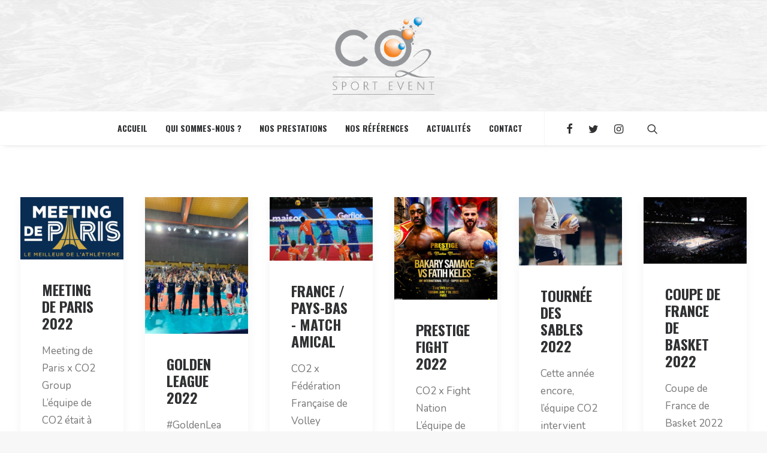

--- FILE ---
content_type: text/html; charset=UTF-8
request_url: https://www.co2-sportevent.com/actualites/author/elodie
body_size: 9959
content:
<!DOCTYPE html>
<html class="no-touch" lang="fr-FR" xmlns="http://www.w3.org/1999/xhtml">
<head>
<meta http-equiv="Content-Type" content="text/html; charset=UTF-8">
<meta name="viewport" content="width=device-width, initial-scale=1">
<link rel="profile" href="http://gmpg.org/xfn/11">
<link rel="pingback" href="https://www.co2-sportevent.com/xmlrpc.php">
<title>Elodie Berneron &#8211; CO2 Sport Event</title>
<meta name='robots' content='max-image-preview:large' />
<link rel='dns-prefetch' href='//www.google.com' />
<link rel='dns-prefetch' href='//fonts.googleapis.com' />
<link rel='dns-prefetch' href='//s.w.org' />
<link rel="alternate" type="application/rss+xml" title="CO2 Sport Event &raquo; Flux" href="https://www.co2-sportevent.com/feed" />
<link rel="alternate" type="application/rss+xml" title="CO2 Sport Event &raquo; Flux des commentaires" href="https://www.co2-sportevent.com/comments/feed" />
<link rel="alternate" type="application/rss+xml" title="CO2 Sport Event &raquo; Flux des articles écrits par Elodie Berneron" href="https://www.co2-sportevent.com/actualites/author/elodie/feed" />
		<script type="text/javascript">
			window._wpemojiSettings = {"baseUrl":"https:\/\/s.w.org\/images\/core\/emoji\/13.1.0\/72x72\/","ext":".png","svgUrl":"https:\/\/s.w.org\/images\/core\/emoji\/13.1.0\/svg\/","svgExt":".svg","source":{"concatemoji":"https:\/\/www.co2-sportevent.com\/wp-includes\/js\/wp-emoji-release.min.js?ver=5.8.12"}};
			!function(e,a,t){var n,r,o,i=a.createElement("canvas"),p=i.getContext&&i.getContext("2d");function s(e,t){var a=String.fromCharCode;p.clearRect(0,0,i.width,i.height),p.fillText(a.apply(this,e),0,0);e=i.toDataURL();return p.clearRect(0,0,i.width,i.height),p.fillText(a.apply(this,t),0,0),e===i.toDataURL()}function c(e){var t=a.createElement("script");t.src=e,t.defer=t.type="text/javascript",a.getElementsByTagName("head")[0].appendChild(t)}for(o=Array("flag","emoji"),t.supports={everything:!0,everythingExceptFlag:!0},r=0;r<o.length;r++)t.supports[o[r]]=function(e){if(!p||!p.fillText)return!1;switch(p.textBaseline="top",p.font="600 32px Arial",e){case"flag":return s([127987,65039,8205,9895,65039],[127987,65039,8203,9895,65039])?!1:!s([55356,56826,55356,56819],[55356,56826,8203,55356,56819])&&!s([55356,57332,56128,56423,56128,56418,56128,56421,56128,56430,56128,56423,56128,56447],[55356,57332,8203,56128,56423,8203,56128,56418,8203,56128,56421,8203,56128,56430,8203,56128,56423,8203,56128,56447]);case"emoji":return!s([10084,65039,8205,55357,56613],[10084,65039,8203,55357,56613])}return!1}(o[r]),t.supports.everything=t.supports.everything&&t.supports[o[r]],"flag"!==o[r]&&(t.supports.everythingExceptFlag=t.supports.everythingExceptFlag&&t.supports[o[r]]);t.supports.everythingExceptFlag=t.supports.everythingExceptFlag&&!t.supports.flag,t.DOMReady=!1,t.readyCallback=function(){t.DOMReady=!0},t.supports.everything||(n=function(){t.readyCallback()},a.addEventListener?(a.addEventListener("DOMContentLoaded",n,!1),e.addEventListener("load",n,!1)):(e.attachEvent("onload",n),a.attachEvent("onreadystatechange",function(){"complete"===a.readyState&&t.readyCallback()})),(n=t.source||{}).concatemoji?c(n.concatemoji):n.wpemoji&&n.twemoji&&(c(n.twemoji),c(n.wpemoji)))}(window,document,window._wpemojiSettings);
		</script>
		<style type="text/css">
img.wp-smiley,
img.emoji {
	display: inline !important;
	border: none !important;
	box-shadow: none !important;
	height: 1em !important;
	width: 1em !important;
	margin: 0 .07em !important;
	vertical-align: -0.1em !important;
	background: none !important;
	padding: 0 !important;
}
</style>
	<link rel='stylesheet' id='wp-block-library-css'  href='https://www.co2-sportevent.com/wp-includes/css/dist/block-library/style.min.css?ver=5.8.12' type='text/css' media='all' />
<link rel='stylesheet' id='contact-form-7-css'  href='https://www.co2-sportevent.com/wp-content/plugins/contact-form-7/includes/css/styles.css?ver=5.5.2' type='text/css' media='all' />
<link rel='stylesheet' id='uncodefont-google-css'  href='//fonts.googleapis.com/css?family=Oswald%3A300%2Cregular%2C700%7CNunito%3A200%2C200italic%2C300%2C300italic%2Cregular%2Citalic%2C600%2C600italic%2C700%2C700italic%2C900%2C900italic&#038;subset=latin%2Clatin-ext%2Cvietnamese&#038;ver=2.2.2' type='text/css' media='all' />
<link rel='stylesheet' id='uncode-style-css'  href='https://www.co2-sportevent.com/wp-content/themes/uncode/library/css/style.css?ver=985513848' type='text/css' media='all' />
<style id='uncode-style-inline-css' type='text/css'>

@media (max-width: 959px) { .navbar-brand > * { height: 60px !important;}}
@media (min-width: 960px) { .limit-width { max-width: 1200px; margin: auto;}}
.menu-primary ul.menu-smart > li > a, .menu-primary ul.menu-smart li.dropdown > a, .menu-primary ul.menu-smart li.mega-menu > a, .vmenu-container ul.menu-smart > li > a, .vmenu-container ul.menu-smart li.dropdown > a { text-transform: uppercase; }
</style>
<link rel='stylesheet' id='uncode-custom-style-css'  href='https://www.co2-sportevent.com/wp-content/themes/uncode/library/css/style-custom.css?ver=1684770613' type='text/css' media='all' />
<style id='uncode-custom-style-inline-css' type='text/css'>
.shadow {text-shadow:3px 3px 3px #666;}@media (min-width:960px) {.navbar .style-color-xsdn-bg {background-color:transparent;}}@media (max-width:959px) {.navbar .style-color-xsdn-bg {background-color:#000;}.menu-light .row-brand, .menu-light .row-menu .row-menu-inner {border-bottom:0;}}.mobile-menu-button-light .lines, .mobile-menu-button-light .lines:before, .mobile-menu-button-light .lines:after {background:#fff;}.main-header .style-light-bg, .menu-wrapper .style-light-bg {background-color:transparent;}#masthead .menu-container {background-color:white;}article.style-light-bg:not(.post) {background-color:transparent;}.champ-form-100 { width:100%; }.counter-text, .counter-text p {text-font:18px !important;}.post-info { display:none ! important ; }
</style>
<link rel='stylesheet' id='child-style-css'  href='https://www.co2-sportevent.com/wp-content/themes/co2/style.css?ver=985513848' type='text/css' media='all' />
<link rel='stylesheet' id='uncode-icons-css'  href='https://www.co2-sportevent.com/wp-content/themes/uncode/library/css/uncode-icons.css?ver=1684770613' type='text/css' media='all' />
<script type='text/javascript' src='https://www.co2-sportevent.com/wp-includes/js/jquery/jquery.min.js?ver=3.6.0' id='jquery-core-js'></script>
<script type='text/javascript' src='https://www.co2-sportevent.com/wp-includes/js/jquery/jquery-migrate.min.js?ver=3.3.2' id='jquery-migrate-js'></script>
<script type='text/javascript' src='/wp-content/themes/uncode/library/js/ai-uncode.js' id='uncodeAI' data-home='/' data-path='/' data-breakpoints-images='258,516,720,1032,1440,2064,2880' id='ai-uncode-js'></script>
<script type='text/javascript' id='uncode-init-js-extra'>
/* <![CDATA[ */
var SiteParameters = {"days":"jours","hours":"heures","minutes":"minutes","seconds":"secondes","constant_scroll":"on","scroll_speed":"2","parallax_factor":"0.25","loading":"Chargement...","slide_name":"slide","slide_footer":"footer","ajax_url":"https:\/\/www.co2-sportevent.com\/wp-admin\/admin-ajax.php","nonce_adaptive_images":"a7ddf404d4","enable_debug":"","block_mobile_videos":"","is_frontend_editor":"","mobile_parallax_allowed":"","wireframes_plugin_active":""};
/* ]]> */
</script>
<script type='text/javascript' src='https://www.co2-sportevent.com/wp-content/themes/uncode/library/js/init.js?ver=1684770613' id='uncode-init-js'></script>
<link rel="https://api.w.org/" href="https://www.co2-sportevent.com/wp-json/" /><link rel="alternate" type="application/json" href="https://www.co2-sportevent.com/wp-json/wp/v2/users/2" /><link rel="EditURI" type="application/rsd+xml" title="RSD" href="https://www.co2-sportevent.com/xmlrpc.php?rsd" />
<link rel="wlwmanifest" type="application/wlwmanifest+xml" href="https://www.co2-sportevent.com/wp-includes/wlwmanifest.xml" /> 
<style type="text/css">.recentcomments a{display:inline !important;padding:0 !important;margin:0 !important;}</style><!--[if lte IE 9]><link rel="stylesheet" type="text/css" href="https://www.co2-sportevent.com/wp-content/plugins/uncode-js_composer/assets/css/vc_lte_ie9.min.css" media="screen"><![endif]--><noscript><style type="text/css"> .wpb_animate_when_almost_visible { opacity: 1; }</style></noscript></head>
<body class="archive author author-elodie author-2  style-color-lxmt-bg group-blog hormenu-position-left hmenu-center header-full-width main-center-align menu-mobile-transparent textual-accent-color menu-mobile-centered mobile-parallax-not-allowed ilb-no-bounce adaptive-images-async wpb-js-composer js-comp-ver-5.6 vc_responsive" data-border="0">
		<div class="body-borders" data-border="0"><div class="top-border body-border-shadow"></div><div class="right-border body-border-shadow"></div><div class="bottom-border body-border-shadow"></div><div class="left-border body-border-shadow"></div><div class="top-border style-light-bg"></div><div class="right-border style-light-bg"></div><div class="bottom-border style-light-bg"></div><div class="left-border style-light-bg"></div></div>	<div class="box-wrapper adaptive-async" style="background-image: url(https://www.co2-sportevent.com/wp-content/uploads/2019/02/fond-uai-258x145.jpg);" data-uniqueid="74229-899011" data-guid="https://www.co2-sportevent.com/wp-content/uploads/2019/02/fond.jpg" data-path="2019/02/fond.jpg" data-width="1280" data-height="720" data-singlew="12" data-singleh="null" data-crop="">
		<div class="box-container">
		<script type="text/javascript">UNCODE.initBox();</script>
		<div class="menu-wrapper menu-sticky menu-no-arrows menu-animated style-light-original"><div class="navbar menu-secondary menu-primary menu-light submenu-dark menu-transparent menu-add-padding style-light-original menu-absolute">
														<div class="menu-container-mobile  style-color-xsdn-bg menu-borders menu-shadows">
															<div class="row-menu style-light-bg">
																<div class="row-menu-inner">
																	<div id="logo-container-mobile" class="col-lg-0 logo-container">
																		<div id="main-logo" class="navbar-header style-light">
																			<a href="https://www.co2-sportevent.com/" class="navbar-brand" data-minheight="40"><div class="logo-image main-logo logo-skinnable" data-maxheight="130" style="height: 130px;"><img src="https://www.co2-sportevent.com/wp-content/uploads/2019/02/Logo-sport-gris-sans-fond-uai-258x197.png" alt="logo" width="258" height="197" class="img-responsive adaptive-async" data-uniqueid="74228-375553" data-guid="https://www.co2-sportevent.com/wp-content/uploads/2019/02/Logo-sport-gris-sans-fond.png" data-path="2019/02/Logo-sport-gris-sans-fond.png" data-width="170" data-height="130" data-singlew="null" data-singleh="null" data-crop="" data-fixed="height" /></div></a>
																		</div>
																	</div>
																</div>
																<div class="mmb-container"><div class="mobile-menu-button 2 mobile-menu-button-light lines-button x2"><span class="lines"></span></div></div>
															</div>
														</div>
													</div>
													<header id="masthead" class="navbar menu-primary menu-light submenu-dark menu-transparent menu-add-padding style-light-original">
														<div class="menu-container style-color-xsdn-bg menu-borders menu-shadows">
															<div class="row-menu">
																<div class="row-menu-inner">
																	<div class="col-lg-12 main-menu-container middle">
																		<div class="menu-horizontal menu-dd-shadow-lg">
																			<div class="menu-horizontal-inner">
																				<div class="nav navbar-nav navbar-main navbar-nav-first"><ul id="menu-menu-co2" class="menu-primary-inner menu-smart sm"><li id="menu-item-73265" class="menu-item menu-item-type-post_type menu-item-object-page menu-item-home menu-item-73265 menu-item-link"><a title="Accueil" href="https://www.co2-sportevent.com/">Accueil<i class="fa fa-angle-right fa-dropdown"></i></a></li>
<li id="menu-item-73278" class="menu-item menu-item-type-post_type menu-item-object-page menu-item-73278 menu-item-link"><a title="Qui Sommes-nous ?" href="https://www.co2-sportevent.com/qui-sommes-nous">Qui Sommes-nous ?<i class="fa fa-angle-right fa-dropdown"></i></a></li>
<li id="menu-item-73985" class="menu-item menu-item-type-post_type menu-item-object-page menu-item-73985 menu-item-link"><a title="Nos Prestations" href="https://www.co2-sportevent.com/nos-prestations">Nos Prestations<i class="fa fa-angle-right fa-dropdown"></i></a></li>
<li id="menu-item-74243" class="menu-item menu-item-type-post_type menu-item-object-page menu-item-74243 menu-item-link"><a title="Nos Références" href="https://www.co2-sportevent.com/nos-references">Nos Références<i class="fa fa-angle-right fa-dropdown"></i></a></li>
<li id="menu-item-73517" class="menu-item menu-item-type-post_type menu-item-object-page menu-item-73517 menu-item-link"><a title="Actualités" href="https://www.co2-sportevent.com/actualites">Actualités<i class="fa fa-angle-right fa-dropdown"></i></a></li>
<li id="menu-item-74066" class="menu-item menu-item-type-post_type menu-item-object-page menu-item-74066 menu-item-link"><a title="Contact" href="https://www.co2-sportevent.com/contact">Contact<i class="fa fa-angle-right fa-dropdown"></i></a></li>
</ul></div><div class="nav navbar-nav navbar-nav-last"><ul class="menu-smart sm menu-icons menu-smart-social"><li class="menu-item-link social-icon tablet-hidden mobile-hidden social-816565"><a href="https://www.facebook.com/co2sportevent/" class="social-menu-link" target="_blank"><i class="fa fa-facebook"></i></a></li><li class="menu-item-link social-icon tablet-hidden mobile-hidden social-172871"><a href="https://twitter.com/co2evenement" class="social-menu-link" target="_blank"><i class="fa fa-twitter"></i></a></li><li class="menu-item-link social-icon tablet-hidden mobile-hidden social-431880"><a href="https://www.instagram.com/co2_group/" class="social-menu-link" target="_blank"><i class="fa fa-instagram"></i></a></li><li class="menu-item-link search-icon style-light dropdown"><a href="#" class="trigger-overlay search-icon" data-area="search" data-container="box-container">
													<i class="fa fa-search3"></i><span class="desktop-hidden"><span>Recherche</span></span><i class="fa fa-angle-down fa-dropdown desktop-hidden"></i>
													</a>
													<ul role="menu" class="drop-menu desktop-hidden">
														<li>
															<form class="search" method="get" action="https://www.co2-sportevent.com/">
																<input type="search" class="search-field no-livesearch" placeholder="Rechercher. . ." value="" name="s" title="Search for:" />
															</form>
														</li>
													</ul></li></ul></div></div>
																		</div>
																	</div>
																</div>
															</div>
														</div>
													</header>
												</div>			<script type="text/javascript">UNCODE.fixMenuHeight();</script>
			<div class="main-wrapper">
				<div class="main-container">
					<div class="page-wrapper">
						<div class="sections-container">
<div id="page-header"><div class="header-wrapper header-uncode-block">
									<div class="header-content-block row-container  style-light-bg style-light"><div class="header-content-block-inner limit-width row row-parent"></div><!-- /.header-content-block --></div><!-- /.header-content-block-inner --><div class="header-scrolldown style-dark"><i class="fa fa-angle-down"></i></div></div></div><script type="text/javascript">UNCODE.initHeader();</script><div class="page-body style-light-bg">
          <div class="post-wrapper">
          	<div class="post-body"><div class="post-content un-no-sidebar-layout"><div class="row-container">
		  					<div class="row row-parent style-light double-top-padding double-bottom-padding">
									<div id="index-1640029231" class="isotope-system">
				<div class="isotope-wrapper single-gutter">
					<div class="isotope-container isotope-layout style-masonry isotope-pagination" data-type="masonry" data-layout="masonry" data-lg="800"><div class="tmb tmb-post tmb-light tmb-overlay-anim tmb-overlay-text-anim tmb-reveal-bottom tmb-shadowed tmb-bordered tmb-iso-w2 post-74749 post type-post status-publish format-standard has-post-thumbnail hentry category-actualites tag-82 tmb-content-under tmb-media-first">
						<div class="t-inside style-light-bg" ><div class="t-entry-visual"><div class="t-entry-visual-tc"><div class="t-entry-visual-cont"><div class="dummy" style="padding-top: 61.2%;"></div><a tabindex="-1" href="https://www.co2-sportevent.com/actualites/meeting-de-paris-2022" class="pushed"><div class="t-entry-visual-overlay"><div class="t-entry-visual-overlay-in style-dark-bg" style="opacity: 0.5;"></div></div>
									<div class="t-overlay-wrap">
										<div class="t-overlay-inner">
											<div class="t-overlay-content">
												<div class="t-overlay-text single-block-padding"><div class="t-entry t-single-line"><i class="fa fa-plus2 t-overlay-icon"></i></div></div></div></div></div><img class="adaptive-async" src="https://www.co2-sportevent.com/wp-content/uploads/2022/07/Logo_meeting_de_Paris-uai-258x158.jpg" width="258" height="158" alt="" data-uniqueid="74752-103021" data-guid="https://www.co2-sportevent.com/wp-content/uploads/2022/07/Logo_meeting_de_Paris.jpg" data-path="2022/07/Logo_meeting_de_Paris.jpg" data-width="841" data-height="515" data-singlew="2" data-singleh="" data-crop="" data-fixed="" /></a></div>
				</div>
			</div><div class="t-entry-text">
							<div class="t-entry-text-tc single-block-padding"><div class="t-entry"><h3 class="t-entry-title h3"><a href="https://www.co2-sportevent.com/actualites/meeting-de-paris-2022">MEETING DE PARIS 2022</a></h3><p>





Meeting de Paris x CO2 Group
L&rsquo;équipe de CO2 était à #Paris au…</p><hr /><p class="t-entry-author"><a href="https://www.co2-sportevent.com/actualites/author/elodie" class="tmb-avatar-size-sm"><img alt='' src='https://secure.gravatar.com/avatar/06d65957c3fc6a87124e60ef8971d460?s=20&#038;d=mm&#038;r=g' srcset='https://secure.gravatar.com/avatar/06d65957c3fc6a87124e60ef8971d460?s=40&#038;d=mm&#038;r=g 2x' class='avatar avatar-20 photo' height='20' width='20' loading='lazy'/><span class="tmb-username-wrap"><span class="tmb-username-text">by Elodie Berneron</span></span></a></p></div></div>
					</div></div>
					</div><div class="tmb tmb-post tmb-light tmb-overlay-anim tmb-overlay-text-anim tmb-reveal-bottom tmb-shadowed tmb-bordered tmb-iso-w2 post-74740 post type-post status-publish format-standard has-post-thumbnail hentry category-actualites tag-82 tmb-content-under tmb-media-first">
						<div class="t-inside style-light-bg" ><div class="t-entry-visual"><div class="t-entry-visual-tc"><div class="t-entry-visual-cont"><div class="dummy" style="padding-top: 133.3%;"></div><a tabindex="-1" href="https://www.co2-sportevent.com/actualites/golden-league-2022" class="pushed"><div class="t-entry-visual-overlay"><div class="t-entry-visual-overlay-in style-dark-bg" style="opacity: 0.5;"></div></div>
									<div class="t-overlay-wrap">
										<div class="t-overlay-inner">
											<div class="t-overlay-content">
												<div class="t-overlay-text single-block-padding"><div class="t-entry t-single-line"><i class="fa fa-plus2 t-overlay-icon"></i></div></div></div></div></div><img class="adaptive-async" src="https://www.co2-sportevent.com/wp-content/uploads/2022/07/288227291_8074350229256765_4824769334241660484_n-uai-258x344.jpg" width="258" height="344" alt="" data-uniqueid="74743-634761" data-guid="https://www.co2-sportevent.com/wp-content/uploads/2022/07/288227291_8074350229256765_4824769334241660484_n.jpg" data-path="2022/07/288227291_8074350229256765_4824769334241660484_n.jpg" data-width="1536" data-height="2048" data-singlew="2" data-singleh="" data-crop="" data-fixed="" /></a></div>
				</div>
			</div><div class="t-entry-text">
							<div class="t-entry-text-tc single-block-padding"><div class="t-entry"><h3 class="t-entry-title h3"><a href="https://www.co2-sportevent.com/actualites/golden-league-2022">GOLDEN LEAGUE 2022</a></h3><p>



#GoldenLeague x CO2 Group
Ce soir, l’équipe CO2 était au #palaisdessports…</p><hr /><p class="t-entry-author"><a href="https://www.co2-sportevent.com/actualites/author/elodie" class="tmb-avatar-size-sm"><img alt='' src='https://secure.gravatar.com/avatar/06d65957c3fc6a87124e60ef8971d460?s=20&#038;d=mm&#038;r=g' srcset='https://secure.gravatar.com/avatar/06d65957c3fc6a87124e60ef8971d460?s=40&#038;d=mm&#038;r=g 2x' class='avatar avatar-20 photo' height='20' width='20' loading='lazy'/><span class="tmb-username-wrap"><span class="tmb-username-text">by Elodie Berneron</span></span></a></p></div></div>
					</div></div>
					</div><div class="tmb tmb-post tmb-light tmb-overlay-anim tmb-overlay-text-anim tmb-reveal-bottom tmb-shadowed tmb-bordered tmb-iso-w2 post-74735 post type-post status-publish format-standard has-post-thumbnail hentry category-actualites tag-82 tmb-content-under tmb-media-first">
						<div class="t-inside style-light-bg" ><div class="t-entry-visual"><div class="t-entry-visual-tc"><div class="t-entry-visual-cont"><div class="dummy" style="padding-top: 62.4%;"></div><a tabindex="-1" href="https://www.co2-sportevent.com/actualites/france-pays-bas-match-amical" class="pushed"><div class="t-entry-visual-overlay"><div class="t-entry-visual-overlay-in style-dark-bg" style="opacity: 0.5;"></div></div>
									<div class="t-overlay-wrap">
										<div class="t-overlay-inner">
											<div class="t-overlay-content">
												<div class="t-overlay-text single-block-padding"><div class="t-entry t-single-line"><i class="fa fa-plus2 t-overlay-icon"></i></div></div></div></div></div><img class="adaptive-async" src="https://www.co2-sportevent.com/wp-content/uploads/2022/07/62913167d605b-1-uai-258x161.jpeg" width="258" height="161" alt="" data-uniqueid="74737-605863" data-guid="https://www.co2-sportevent.com/wp-content/uploads/2022/07/62913167d605b-1.jpeg" data-path="2022/07/62913167d605b-1.jpeg" data-width="1460" data-height="913" data-singlew="2" data-singleh="" data-crop="" data-fixed="" /></a></div>
				</div>
			</div><div class="t-entry-text">
							<div class="t-entry-text-tc single-block-padding"><div class="t-entry"><h3 class="t-entry-title h3"><a href="https://www.co2-sportevent.com/actualites/france-pays-bas-match-amical">FRANCE / PAYS-BAS - MATCH AMICAL</a></h3><p>

CO2 x Fédération Française de Volley
Retour sur un très beau match amical à…</p><hr /><p class="t-entry-author"><a href="https://www.co2-sportevent.com/actualites/author/elodie" class="tmb-avatar-size-sm"><img alt='' src='https://secure.gravatar.com/avatar/06d65957c3fc6a87124e60ef8971d460?s=20&#038;d=mm&#038;r=g' srcset='https://secure.gravatar.com/avatar/06d65957c3fc6a87124e60ef8971d460?s=40&#038;d=mm&#038;r=g 2x' class='avatar avatar-20 photo' height='20' width='20' loading='lazy'/><span class="tmb-username-wrap"><span class="tmb-username-text">by Elodie Berneron</span></span></a></p></div></div>
					</div></div>
					</div><div class="tmb tmb-post tmb-light tmb-overlay-anim tmb-overlay-text-anim tmb-reveal-bottom tmb-shadowed tmb-bordered tmb-iso-w2 post-74732 post type-post status-publish format-standard has-post-thumbnail hentry category-actualites tag-82 tmb-content-under tmb-media-first">
						<div class="t-inside style-light-bg" ><div class="t-entry-visual"><div class="t-entry-visual-tc"><div class="t-entry-visual-cont"><div class="dummy" style="padding-top: 100%;"></div><a tabindex="-1" href="https://www.co2-sportevent.com/actualites/prestige-fight-2022" class="pushed"><div class="t-entry-visual-overlay"><div class="t-entry-visual-overlay-in style-dark-bg" style="opacity: 0.5;"></div></div>
									<div class="t-overlay-wrap">
										<div class="t-overlay-inner">
											<div class="t-overlay-content">
												<div class="t-overlay-text single-block-padding"><div class="t-entry t-single-line"><i class="fa fa-plus2 t-overlay-icon"></i></div></div></div></div></div><img class="adaptive-async" src="https://www.co2-sportevent.com/wp-content/uploads/2022/07/d03576b0-2a1e-439e-bac5-cdca55df6c02-1024x1024-1-uai-258x258.jpg" width="258" height="258" alt="" data-uniqueid="74733-367112" data-guid="https://www.co2-sportevent.com/wp-content/uploads/2022/07/d03576b0-2a1e-439e-bac5-cdca55df6c02-1024x1024-1.jpg" data-path="2022/07/d03576b0-2a1e-439e-bac5-cdca55df6c02-1024x1024-1.jpg" data-width="1024" data-height="1024" data-singlew="2" data-singleh="" data-crop="" data-fixed="" /></a></div>
				</div>
			</div><div class="t-entry-text">
							<div class="t-entry-text-tc single-block-padding"><div class="t-entry"><h3 class="t-entry-title h3"><a href="https://www.co2-sportevent.com/actualites/prestige-fight-2022">PRESTIGE FIGHT 2022</a></h3><p>




CO2 x Fight Nation
L&rsquo;équipe de CO2 était à #Paris pour le Prestige…</p><hr /><p class="t-entry-author"><a href="https://www.co2-sportevent.com/actualites/author/elodie" class="tmb-avatar-size-sm"><img alt='' src='https://secure.gravatar.com/avatar/06d65957c3fc6a87124e60ef8971d460?s=20&#038;d=mm&#038;r=g' srcset='https://secure.gravatar.com/avatar/06d65957c3fc6a87124e60ef8971d460?s=40&#038;d=mm&#038;r=g 2x' class='avatar avatar-20 photo' height='20' width='20' loading='lazy'/><span class="tmb-username-wrap"><span class="tmb-username-text">by Elodie Berneron</span></span></a></p></div></div>
					</div></div>
					</div><div class="tmb tmb-post tmb-light tmb-overlay-anim tmb-overlay-text-anim tmb-reveal-bottom tmb-shadowed tmb-bordered tmb-iso-w2 post-74724 post type-post status-publish format-standard has-post-thumbnail hentry category-actualites tag-82 tmb-content-under tmb-media-first">
						<div class="t-inside style-light-bg" ><div class="t-entry-visual"><div class="t-entry-visual-tc"><div class="t-entry-visual-cont"><div class="dummy" style="padding-top: 66.7%;"></div><a tabindex="-1" href="https://www.co2-sportevent.com/actualites/tournee-des-sables-2022" class="pushed"><div class="t-entry-visual-overlay"><div class="t-entry-visual-overlay-in style-dark-bg" style="opacity: 0.5;"></div></div>
									<div class="t-overlay-wrap">
										<div class="t-overlay-inner">
											<div class="t-overlay-content">
												<div class="t-overlay-text single-block-padding"><div class="t-entry t-single-line"><i class="fa fa-plus2 t-overlay-icon"></i></div></div></div></div></div><img class="adaptive-async" src="https://www.co2-sportevent.com/wp-content/uploads/2022/07/291801284_1128923051169234_2575483565441634543_n-uai-258x172.jpg" width="258" height="172" alt="" data-uniqueid="74730-181282" data-guid="https://www.co2-sportevent.com/wp-content/uploads/2022/07/291801284_1128923051169234_2575483565441634543_n.jpg" data-path="2022/07/291801284_1128923051169234_2575483565441634543_n.jpg" data-width="2048" data-height="1365" data-singlew="2" data-singleh="" data-crop="" data-fixed="" /></a></div>
				</div>
			</div><div class="t-entry-text">
							<div class="t-entry-text-tc single-block-padding"><div class="t-entry"><h3 class="t-entry-title h3"><a href="https://www.co2-sportevent.com/actualites/tournee-des-sables-2022">TOURNÉE DES SABLES 2022</a></h3><p>


Cette année encore, l&rsquo;équipe CO2 intervient sur le France Beach Volley…</p><hr /><p class="t-entry-author"><a href="https://www.co2-sportevent.com/actualites/author/elodie" class="tmb-avatar-size-sm"><img alt='' src='https://secure.gravatar.com/avatar/06d65957c3fc6a87124e60ef8971d460?s=20&#038;d=mm&#038;r=g' srcset='https://secure.gravatar.com/avatar/06d65957c3fc6a87124e60ef8971d460?s=40&#038;d=mm&#038;r=g 2x' class='avatar avatar-20 photo' height='20' width='20' loading='lazy'/><span class="tmb-username-wrap"><span class="tmb-username-text">by Elodie Berneron</span></span></a></p></div></div>
					</div></div>
					</div><div class="tmb tmb-post tmb-light tmb-overlay-anim tmb-overlay-text-anim tmb-reveal-bottom tmb-shadowed tmb-bordered tmb-iso-w2 post-74717 post type-post status-publish format-standard has-post-thumbnail hentry category-actualites tag-82 tmb-content-under tmb-media-first">
						<div class="t-inside style-light-bg" ><div class="t-entry-visual"><div class="t-entry-visual-tc"><div class="t-entry-visual-cont"><div class="dummy" style="padding-top: 65.1%;"></div><a tabindex="-1" href="https://www.co2-sportevent.com/actualites/coupe-de-france-de-basket-2022" class="pushed"><div class="t-entry-visual-overlay"><div class="t-entry-visual-overlay-in style-dark-bg" style="opacity: 0.5;"></div></div>
									<div class="t-overlay-wrap">
										<div class="t-overlay-inner">
											<div class="t-overlay-content">
												<div class="t-overlay-text single-block-padding"><div class="t-entry t-single-line"><i class="fa fa-plus2 t-overlay-icon"></i></div></div></div></div></div><img class="adaptive-async" src="https://www.co2-sportevent.com/wp-content/uploads/2022/07/278582168_7820473411311116_7375283663923510233_n-uai-258x168.jpg" width="258" height="168" alt="" data-uniqueid="74720-350196" data-guid="https://www.co2-sportevent.com/wp-content/uploads/2022/07/278582168_7820473411311116_7375283663923510233_n.jpg" data-path="2022/07/278582168_7820473411311116_7375283663923510233_n.jpg" data-width="1654" data-height="1080" data-singlew="2" data-singleh="" data-crop="" data-fixed="" /></a></div>
				</div>
			</div><div class="t-entry-text">
							<div class="t-entry-text-tc single-block-padding"><div class="t-entry"><h3 class="t-entry-title h3"><a href="https://www.co2-sportevent.com/actualites/coupe-de-france-de-basket-2022">COUPE DE FRANCE DE BASKET 2022</a></h3><p>
Coupe de France de Basket 2022 
Retour sur ce week-end de folie avec la…</p><hr /><p class="t-entry-author"><a href="https://www.co2-sportevent.com/actualites/author/elodie" class="tmb-avatar-size-sm"><img alt='' src='https://secure.gravatar.com/avatar/06d65957c3fc6a87124e60ef8971d460?s=20&#038;d=mm&#038;r=g' srcset='https://secure.gravatar.com/avatar/06d65957c3fc6a87124e60ef8971d460?s=40&#038;d=mm&#038;r=g 2x' class='avatar avatar-20 photo' height='20' width='20' loading='lazy'/><span class="tmb-username-wrap"><span class="tmb-username-text">by Elodie Berneron</span></span></a></p></div></div>
					</div></div>
					</div><div class="tmb tmb-post tmb-light tmb-overlay-anim tmb-overlay-text-anim tmb-reveal-bottom tmb-shadowed tmb-bordered tmb-iso-w2 post-74713 post type-post status-publish format-standard has-post-thumbnail hentry category-actualites tag-82 tmb-content-under tmb-media-first">
						<div class="t-inside style-light-bg" ><div class="t-entry-visual"><div class="t-entry-visual-tc"><div class="t-entry-visual-cont"><div class="dummy" style="padding-top: 69%;"></div><a tabindex="-1" href="https://www.co2-sportevent.com/actualites/orleans-badminton-masters-2022" class="pushed"><div class="t-entry-visual-overlay"><div class="t-entry-visual-overlay-in style-dark-bg" style="opacity: 0.5;"></div></div>
									<div class="t-overlay-wrap">
										<div class="t-overlay-inner">
											<div class="t-overlay-content">
												<div class="t-overlay-text single-block-padding"><div class="t-entry t-single-line"><i class="fa fa-plus2 t-overlay-icon"></i></div></div></div></div></div><img class="adaptive-async" src="https://www.co2-sportevent.com/wp-content/uploads/2022/07/277574969_388774799919409_753260718148139678_n-uai-258x178.jpg" width="258" height="178" alt="" data-uniqueid="74715-107406" data-guid="https://www.co2-sportevent.com/wp-content/uploads/2022/07/277574969_388774799919409_753260718148139678_n.jpg" data-path="2022/07/277574969_388774799919409_753260718148139678_n.jpg" data-width="1000" data-height="689" data-singlew="2" data-singleh="" data-crop="" data-fixed="" /></a></div>
				</div>
			</div><div class="t-entry-text">
							<div class="t-entry-text-tc single-block-padding"><div class="t-entry"><h3 class="t-entry-title h3"><a href="https://www.co2-sportevent.com/actualites/orleans-badminton-masters-2022">ORLEANS BADMINTON MASTERS 2022</a></h3><p>
Du 29 Mars au 3 Avril, l&rsquo;équipe CO2 était au Palais des Sports pour les…</p><hr /><p class="t-entry-author"><a href="https://www.co2-sportevent.com/actualites/author/elodie" class="tmb-avatar-size-sm"><img alt='' src='https://secure.gravatar.com/avatar/06d65957c3fc6a87124e60ef8971d460?s=20&#038;d=mm&#038;r=g' srcset='https://secure.gravatar.com/avatar/06d65957c3fc6a87124e60ef8971d460?s=40&#038;d=mm&#038;r=g 2x' class='avatar avatar-20 photo' height='20' width='20' loading='lazy'/><span class="tmb-username-wrap"><span class="tmb-username-text">by Elodie Berneron</span></span></a></p></div></div>
					</div></div>
					</div><div class="tmb tmb-post tmb-light tmb-overlay-anim tmb-overlay-text-anim tmb-reveal-bottom tmb-shadowed tmb-bordered tmb-iso-w2 post-74710 post type-post status-publish format-standard has-post-thumbnail hentry category-actualites tag-82 tmb-content-under tmb-media-first">
						<div class="t-inside style-light-bg" ><div class="t-entry-visual"><div class="t-entry-visual-tc"><div class="t-entry-visual-cont"><div class="dummy" style="padding-top: 141.1%;"></div><a tabindex="-1" href="https://www.co2-sportevent.com/actualites/gala-de-boxe" class="pushed"><div class="t-entry-visual-overlay"><div class="t-entry-visual-overlay-in style-dark-bg" style="opacity: 0.5;"></div></div>
									<div class="t-overlay-wrap">
										<div class="t-overlay-inner">
											<div class="t-overlay-content">
												<div class="t-overlay-text single-block-padding"><div class="t-entry t-single-line"><i class="fa fa-plus2 t-overlay-icon"></i></div></div></div></div></div><img class="adaptive-async" src="https://www.co2-sportevent.com/wp-content/uploads/2022/07/image0-uai-258x364.jpeg" width="258" height="364" alt="" data-uniqueid="74711-178037" data-guid="https://www.co2-sportevent.com/wp-content/uploads/2022/07/image0.jpeg" data-path="2022/07/image0.jpeg" data-width="1275" data-height="1798" data-singlew="2" data-singleh="" data-crop="" data-fixed="" /></a></div>
				</div>
			</div><div class="t-entry-text">
							<div class="t-entry-text-tc single-block-padding"><div class="t-entry"><h3 class="t-entry-title h3"><a href="https://www.co2-sportevent.com/actualites/gala-de-boxe">GALA DE BOXE</a></h3><p>












CO2 Group était à Corbeil-Essonnes, pour un gala de boxe avec, à…</p><hr /><p class="t-entry-author"><a href="https://www.co2-sportevent.com/actualites/author/elodie" class="tmb-avatar-size-sm"><img alt='' src='https://secure.gravatar.com/avatar/06d65957c3fc6a87124e60ef8971d460?s=20&#038;d=mm&#038;r=g' srcset='https://secure.gravatar.com/avatar/06d65957c3fc6a87124e60ef8971d460?s=40&#038;d=mm&#038;r=g 2x' class='avatar avatar-20 photo' height='20' width='20' loading='lazy'/><span class="tmb-username-wrap"><span class="tmb-username-text">by Elodie Berneron</span></span></a></p></div></div>
					</div></div>
					</div><div class="tmb tmb-post tmb-light tmb-overlay-anim tmb-overlay-text-anim tmb-reveal-bottom tmb-shadowed tmb-bordered tmb-iso-w2 post-74701 post type-post status-publish format-standard has-post-thumbnail hentry category-actualites tag-82 tmb-content-under tmb-media-first">
						<div class="t-inside style-light-bg" ><div class="t-entry-visual"><div class="t-entry-visual-tc"><div class="t-entry-visual-cont"><div class="dummy" style="padding-top: 56.2%;"></div><a tabindex="-1" href="https://www.co2-sportevent.com/actualites/meeting-athletisme-indoor-2022" class="pushed"><div class="t-entry-visual-overlay"><div class="t-entry-visual-overlay-in style-dark-bg" style="opacity: 0.5;"></div></div>
									<div class="t-overlay-wrap">
										<div class="t-overlay-inner">
											<div class="t-overlay-content">
												<div class="t-overlay-text single-block-padding"><div class="t-entry t-single-line"><i class="fa fa-plus2 t-overlay-icon"></i></div></div></div></div></div><img class="adaptive-async" src="https://www.co2-sportevent.com/wp-content/uploads/2022/07/275817924_7635631136462012_5408500234390943256_n-uai-258x145.jpg" width="258" height="145" alt="" data-uniqueid="74708-595784" data-guid="https://www.co2-sportevent.com/wp-content/uploads/2022/07/275817924_7635631136462012_5408500234390943256_n.jpg" data-path="2022/07/275817924_7635631136462012_5408500234390943256_n.jpg" data-width="1200" data-height="675" data-singlew="2" data-singleh="" data-crop="" data-fixed="" /></a></div>
				</div>
			</div><div class="t-entry-text">
							<div class="t-entry-text-tc single-block-padding"><div class="t-entry"><h3 class="t-entry-title h3"><a href="https://www.co2-sportevent.com/actualites/meeting-athletisme-indoor-2022">MEETING ATHLETISME INDOOR 2022</a></h3><p>










CO2 GROUP &amp; #PARISBERCY
Retour sur notre week-end à…</p><hr /><p class="t-entry-author"><a href="https://www.co2-sportevent.com/actualites/author/elodie" class="tmb-avatar-size-sm"><img alt='' src='https://secure.gravatar.com/avatar/06d65957c3fc6a87124e60ef8971d460?s=20&#038;d=mm&#038;r=g' srcset='https://secure.gravatar.com/avatar/06d65957c3fc6a87124e60ef8971d460?s=40&#038;d=mm&#038;r=g 2x' class='avatar avatar-20 photo' height='20' width='20' loading='lazy'/><span class="tmb-username-wrap"><span class="tmb-username-text">by Elodie Berneron</span></span></a></p></div></div>
					</div></div>
					</div><div class="tmb tmb-post tmb-light tmb-overlay-anim tmb-overlay-text-anim tmb-reveal-bottom tmb-shadowed tmb-bordered tmb-iso-w2 post-74702 post type-post status-publish format-standard has-post-thumbnail hentry category-actualites tag-81 tmb-content-under tmb-media-first">
						<div class="t-inside style-light-bg" ><div class="t-entry-visual"><div class="t-entry-visual-tc"><div class="t-entry-visual-cont"><div class="dummy" style="padding-top: 66.7%;"></div><a tabindex="-1" href="https://www.co2-sportevent.com/actualites/coupe-de-la-ligue-de-handball-2021" class="pushed"><div class="t-entry-visual-overlay"><div class="t-entry-visual-overlay-in style-dark-bg" style="opacity: 0.5;"></div></div>
									<div class="t-overlay-wrap">
										<div class="t-overlay-inner">
											<div class="t-overlay-content">
												<div class="t-overlay-text single-block-padding"><div class="t-entry t-single-line"><i class="fa fa-plus2 t-overlay-icon"></i></div></div></div></div></div><img class="adaptive-async" src="https://www.co2-sportevent.com/wp-content/uploads/2022/07/273663181_7508135475878246_884849584905777147_n-uai-258x172.jpg" width="258" height="172" alt="" data-uniqueid="74703-202549" data-guid="https://www.co2-sportevent.com/wp-content/uploads/2022/07/273663181_7508135475878246_884849584905777147_n.jpg" data-path="2022/07/273663181_7508135475878246_884849584905777147_n.jpg" data-width="2048" data-height="1365" data-singlew="2" data-singleh="" data-crop="" data-fixed="" /></a></div>
				</div>
			</div><div class="t-entry-text">
							<div class="t-entry-text-tc single-block-padding"><div class="t-entry"><h3 class="t-entry-title h3"><a href="https://www.co2-sportevent.com/actualites/coupe-de-la-ligue-de-handball-2021">COUPE DE LA LIGUE DE HANDBALL 2021</a></h3><p>









CO2 Group x LNH &#8211; Ligue Nationale de Handball
#Souvenirs…</p><hr /><p class="t-entry-author"><a href="https://www.co2-sportevent.com/actualites/author/elodie" class="tmb-avatar-size-sm"><img alt='' src='https://secure.gravatar.com/avatar/06d65957c3fc6a87124e60ef8971d460?s=20&#038;d=mm&#038;r=g' srcset='https://secure.gravatar.com/avatar/06d65957c3fc6a87124e60ef8971d460?s=40&#038;d=mm&#038;r=g 2x' class='avatar avatar-20 photo' height='20' width='20' loading='lazy'/><span class="tmb-username-wrap"><span class="tmb-username-text">by Elodie Berneron</span></span></a></p></div></div>
					</div></div>
					</div><div class="tmb tmb-post tmb-light tmb-overlay-anim tmb-overlay-text-anim tmb-reveal-bottom tmb-shadowed tmb-bordered tmb-iso-w2 post-74691 post type-post status-publish format-standard has-post-thumbnail hentry category-actualites tag-81 tmb-content-under tmb-media-first">
						<div class="t-inside style-light-bg" ><div class="t-entry-visual"><div class="t-entry-visual-tc"><div class="t-entry-visual-cont"><div class="dummy" style="padding-top: 66.7%;"></div><a tabindex="-1" href="https://www.co2-sportevent.com/actualites/fight-nation" class="pushed"><div class="t-entry-visual-overlay"><div class="t-entry-visual-overlay-in style-dark-bg" style="opacity: 0.5;"></div></div>
									<div class="t-overlay-wrap">
										<div class="t-overlay-inner">
											<div class="t-overlay-content">
												<div class="t-overlay-text single-block-padding"><div class="t-entry t-single-line"><i class="fa fa-plus2 t-overlay-icon"></i></div></div></div></div></div><img class="adaptive-async" src="https://www.co2-sportevent.com/wp-content/uploads/2022/07/274220821_7508101179215009_5503128399830736512_n-uai-258x172.jpg" width="258" height="172" alt="" data-uniqueid="74692-206765" data-guid="https://www.co2-sportevent.com/wp-content/uploads/2022/07/274220821_7508101179215009_5503128399830736512_n.jpg" data-path="2022/07/274220821_7508101179215009_5503128399830736512_n.jpg" data-width="1968" data-height="1312" data-singlew="2" data-singleh="" data-crop="" data-fixed="" /></a></div>
				</div>
			</div><div class="t-entry-text">
							<div class="t-entry-text-tc single-block-padding"><div class="t-entry"><h3 class="t-entry-title h3"><a href="https://www.co2-sportevent.com/actualites/fight-nation">FIGHT NATION 2021</a></h3><p>









CO2 Group x Fight Nation
#Souvenirs Retour en image sur les…</p><hr /><p class="t-entry-author"><a href="https://www.co2-sportevent.com/actualites/author/elodie" class="tmb-avatar-size-sm"><img alt='' src='https://secure.gravatar.com/avatar/06d65957c3fc6a87124e60ef8971d460?s=20&#038;d=mm&#038;r=g' srcset='https://secure.gravatar.com/avatar/06d65957c3fc6a87124e60ef8971d460?s=40&#038;d=mm&#038;r=g 2x' class='avatar avatar-20 photo' height='20' width='20' loading='lazy'/><span class="tmb-username-wrap"><span class="tmb-username-text">by Elodie Berneron</span></span></a></p></div></div>
					</div></div>
					</div><div class="tmb tmb-post tmb-light tmb-overlay-anim tmb-overlay-text-anim tmb-reveal-bottom tmb-shadowed tmb-bordered tmb-iso-w2 post-74684 post type-post status-publish format-standard has-post-thumbnail hentry category-actualites tag-82 tmb-content-under tmb-media-first">
						<div class="t-inside style-light-bg" ><div class="t-entry-visual"><div class="t-entry-visual-tc"><div class="t-entry-visual-cont"><div class="dummy" style="padding-top: 66.7%;"></div><a tabindex="-1" href="https://www.co2-sportevent.com/actualites/orleans-loiret-basket-2022" class="pushed"><div class="t-entry-visual-overlay"><div class="t-entry-visual-overlay-in style-dark-bg" style="opacity: 0.5;"></div></div>
									<div class="t-overlay-wrap">
										<div class="t-overlay-inner">
											<div class="t-overlay-content">
												<div class="t-overlay-text single-block-padding"><div class="t-entry t-single-line"><i class="fa fa-plus2 t-overlay-icon"></i></div></div></div></div></div><img class="adaptive-async" src="https://www.co2-sportevent.com/wp-content/uploads/2022/07/274166963_7507835252574935_6772444080179257995_n-uai-258x172.jpg" width="258" height="172" alt="" data-uniqueid="74687-155146" data-guid="https://www.co2-sportevent.com/wp-content/uploads/2022/07/274166963_7507835252574935_6772444080179257995_n.jpg" data-path="2022/07/274166963_7507835252574935_6772444080179257995_n.jpg" data-width="1875" data-height="1250" data-singlew="2" data-singleh="" data-crop="" data-fixed="" /></a></div>
				</div>
			</div><div class="t-entry-text">
							<div class="t-entry-text-tc single-block-padding"><div class="t-entry"><h3 class="t-entry-title h3"><a href="https://www.co2-sportevent.com/actualites/orleans-loiret-basket-2022">ORLEANS LOIRET BASKET 2022</a></h3><p>






























CO2 Group x Orléans Loiret Basket
Cette année…</p><hr /><p class="t-entry-author"><a href="https://www.co2-sportevent.com/actualites/author/elodie" class="tmb-avatar-size-sm"><img alt='' src='https://secure.gravatar.com/avatar/06d65957c3fc6a87124e60ef8971d460?s=20&#038;d=mm&#038;r=g' srcset='https://secure.gravatar.com/avatar/06d65957c3fc6a87124e60ef8971d460?s=40&#038;d=mm&#038;r=g 2x' class='avatar avatar-20 photo' height='20' width='20' loading='lazy'/><span class="tmb-username-wrap"><span class="tmb-username-text">by Elodie Berneron</span></span></a></p></div></div>
					</div></div>
					</div></div>
				</div>
			</div>
								</div>
							</div></div></div><div class="row-container row-navigation row-navigation-light">
		  					<div class="row row-parent style-light">
									<ul class='pagination'><li class="page-prev"><span class="btn btn-link btn-icon-left btn-disable-hover"><i class="fa fa-angle-left"></i></span></li><li><span class="btn-container"><span aria-current="page" class="page-numbers current">1</span></span></li><li><span class="btn-container"><a class="page-numbers" href="https://www.co2-sportevent.com/actualites/author/elodie/page/2">2</a></span></li><li><span class="btn-container"><a class="page-numbers" href="https://www.co2-sportevent.com/actualites/author/elodie/page/3">3</a></span></li><li class="page-next"><a href="https://www.co2-sportevent.com/actualites/author/elodie/page/2" class="btn btn-link text-default-color btn-icon-right"><i class="fa fa-angle-right"></i></a></li></ul><!-- .pagination -->
								</div>
							</div>
          </div>
        </div>								</div><!-- sections container -->
							</div><!-- page wrapper -->
												<footer id="colophon" class="site-footer">
							<div class="row-container style-dark-bg footer-last">
		  					<div class="row row-parent style-dark limit-width no-top-padding no-h-padding no-bottom-padding">
									<div class="site-info uncell col-lg-6 pos-middle text-left"><p>© 2019 CO2 Sport Event | <a href="https://www.co2-sportevent.com/politique-de-confidentialite/">Mentions Légales</a></p>
</div><!-- site info --><div class="uncell col-lg-6 pos-middle text-right"><div class="social-icon icon-box icon-box-top icon-inline"><a href="https://www.facebook.com/co2sportevent/" target="_blank"><i class="fa fa-facebook"></i></a></div><div class="social-icon icon-box icon-box-top icon-inline"><a href="https://twitter.com/co2evenement" target="_blank"><i class="fa fa-twitter"></i></a></div><div class="social-icon icon-box icon-box-top icon-inline"><a href="https://www.instagram.com/co2_group/" target="_blank"><i class="fa fa-instagram"></i></a></div></div>
								</div>
							</div>						</footer>
											</div><!-- main container -->
				</div><!-- main wrapper -->
							</div><!-- box container -->
		</div><!-- box wrapper -->
		<div class="style-light footer-scroll-top"><a href="#" class="scroll-top"><i class="fa fa-angle-up fa-stack fa-rounded btn-default btn-hover-nobg"></i></a></div>		<div class="overlay overlay-sequential style-dark style-dark-bg overlay-search" data-area="search" data-container="box-container">
			<div class="mmb-container"><div class="menu-close-search mobile-menu-button menu-button-offcanvas mobile-menu-button-dark lines-button x2 overlay-close close" data-area="search" data-container="box-container"><span class="lines"></span></div></div>
			<div class="search-container"><form action="https://www.co2-sportevent.com/" method="get">
	<div class="search-container-inner">
		<input type="search" class="search-field form-fluid no-livesearch" placeholder="Rechercher. . ." value="" name="s" title="Recherche pour :">
	  <i class="fa fa-search3"></i>
	</div>
</form>
</div>
		</div>

	<!-- Global site tag (gtag.js) - Google Analytics -->
<script async src="https://www.googletagmanager.com/gtag/js?id=UA-44262376-2"></script>
<script>
  window.dataLayer = window.dataLayer || [];
  function gtag(){dataLayer.push(arguments);}
  gtag('js', new Date());

  gtag('config', 'UA-44262376-2');
</script>
<script type='text/javascript' src='https://www.co2-sportevent.com/wp-includes/js/dist/vendor/regenerator-runtime.min.js?ver=0.13.7' id='regenerator-runtime-js'></script>
<script type='text/javascript' src='https://www.co2-sportevent.com/wp-includes/js/dist/vendor/wp-polyfill.min.js?ver=3.15.0' id='wp-polyfill-js'></script>
<script type='text/javascript' id='contact-form-7-js-extra'>
/* <![CDATA[ */
var wpcf7 = {"api":{"root":"https:\/\/www.co2-sportevent.com\/wp-json\/","namespace":"contact-form-7\/v1"}};
/* ]]> */
</script>
<script type='text/javascript' src='https://www.co2-sportevent.com/wp-content/plugins/contact-form-7/includes/js/index.js?ver=5.5.2' id='contact-form-7-js'></script>
<script type='text/javascript' id='mediaelement-core-js-before'>
var mejsL10n = {"language":"fr","strings":{"mejs.download-file":"T\u00e9l\u00e9charger le fichier","mejs.install-flash":"Vous utilisez un navigateur qui n\u2019a pas le lecteur Flash activ\u00e9 ou install\u00e9. Veuillez activer votre extension Flash ou t\u00e9l\u00e9charger la derni\u00e8re version \u00e0 partir de cette adresse\u00a0: https:\/\/get.adobe.com\/flashplayer\/","mejs.fullscreen":"Plein \u00e9cran","mejs.play":"Lecture","mejs.pause":"Pause","mejs.time-slider":"Curseur de temps","mejs.time-help-text":"Utilisez les fl\u00e8ches droite\/gauche pour avancer d\u2019une seconde, haut\/bas pour avancer de dix secondes.","mejs.live-broadcast":"\u00c9mission en direct","mejs.volume-help-text":"Utilisez les fl\u00e8ches haut\/bas pour augmenter ou diminuer le volume.","mejs.unmute":"R\u00e9activer le son","mejs.mute":"Muet","mejs.volume-slider":"Curseur de volume","mejs.video-player":"Lecteur vid\u00e9o","mejs.audio-player":"Lecteur audio","mejs.captions-subtitles":"L\u00e9gendes\/Sous-titres","mejs.captions-chapters":"Chapitres","mejs.none":"Aucun","mejs.afrikaans":"Afrikaans","mejs.albanian":"Albanais","mejs.arabic":"Arabe","mejs.belarusian":"Bi\u00e9lorusse","mejs.bulgarian":"Bulgare","mejs.catalan":"Catalan","mejs.chinese":"Chinois","mejs.chinese-simplified":"Chinois (simplifi\u00e9)","mejs.chinese-traditional":"Chinois (traditionnel)","mejs.croatian":"Croate","mejs.czech":"Tch\u00e8que","mejs.danish":"Danois","mejs.dutch":"N\u00e9erlandais","mejs.english":"Anglais","mejs.estonian":"Estonien","mejs.filipino":"Filipino","mejs.finnish":"Finnois","mejs.french":"Fran\u00e7ais","mejs.galician":"Galicien","mejs.german":"Allemand","mejs.greek":"Grec","mejs.haitian-creole":"Cr\u00e9ole ha\u00eftien","mejs.hebrew":"H\u00e9breu","mejs.hindi":"Hindi","mejs.hungarian":"Hongrois","mejs.icelandic":"Islandais","mejs.indonesian":"Indon\u00e9sien","mejs.irish":"Irlandais","mejs.italian":"Italien","mejs.japanese":"Japonais","mejs.korean":"Cor\u00e9en","mejs.latvian":"Letton","mejs.lithuanian":"Lituanien","mejs.macedonian":"Mac\u00e9donien","mejs.malay":"Malais","mejs.maltese":"Maltais","mejs.norwegian":"Norv\u00e9gien","mejs.persian":"Perse","mejs.polish":"Polonais","mejs.portuguese":"Portugais","mejs.romanian":"Roumain","mejs.russian":"Russe","mejs.serbian":"Serbe","mejs.slovak":"Slovaque","mejs.slovenian":"Slov\u00e9nien","mejs.spanish":"Espagnol","mejs.swahili":"Swahili","mejs.swedish":"Su\u00e9dois","mejs.tagalog":"Tagalog","mejs.thai":"Thai","mejs.turkish":"Turc","mejs.ukrainian":"Ukrainien","mejs.vietnamese":"Vietnamien","mejs.welsh":"Ga\u00e9lique","mejs.yiddish":"Yiddish"}};
</script>
<script type='text/javascript' src='https://www.co2-sportevent.com/wp-includes/js/mediaelement/mediaelement-and-player.min.js?ver=4.2.16' id='mediaelement-core-js'></script>
<script type='text/javascript' src='https://www.co2-sportevent.com/wp-includes/js/mediaelement/mediaelement-migrate.min.js?ver=5.8.12' id='mediaelement-migrate-js'></script>
<script type='text/javascript' id='mediaelement-js-extra'>
/* <![CDATA[ */
var _wpmejsSettings = {"pluginPath":"\/wp-includes\/js\/mediaelement\/","classPrefix":"mejs-","stretching":"responsive"};
/* ]]> */
</script>
<script type='text/javascript' src='https://www.co2-sportevent.com/wp-includes/js/mediaelement/wp-mediaelement.min.js?ver=5.8.12' id='wp-mediaelement-js'></script>
<script type='text/javascript' src='https://www.co2-sportevent.com/wp-content/themes/uncode/library/js/plugins.js?ver=1684770613' id='uncode-plugins-js'></script>
<script type='text/javascript' src='https://www.co2-sportevent.com/wp-content/themes/uncode/library/js/app.js?ver=1684770613' id='uncode-app-js'></script>
<script type='text/javascript' src='https://www.google.com/recaptcha/api.js?render=6LeU-JQUAAAAAIA9cHyy8CbZnvPgcFPBVnRzBQQj&#038;ver=3.0' id='google-recaptcha-js'></script>
<script type='text/javascript' id='wpcf7-recaptcha-js-extra'>
/* <![CDATA[ */
var wpcf7_recaptcha = {"sitekey":"6LeU-JQUAAAAAIA9cHyy8CbZnvPgcFPBVnRzBQQj","actions":{"homepage":"homepage","contactform":"contactform"}};
/* ]]> */
</script>
<script type='text/javascript' src='https://www.co2-sportevent.com/wp-content/plugins/contact-form-7/modules/recaptcha/index.js?ver=5.5.2' id='wpcf7-recaptcha-js'></script>
<script type='text/javascript' src='https://www.co2-sportevent.com/wp-includes/js/wp-embed.min.js?ver=5.8.12' id='wp-embed-js'></script>
<script type='text/javascript' src='https://www.co2-sportevent.com/wp-includes/js/mediaelement/renderers/vimeo.min.js?ver=4.2.16' id='mediaelement-vimeo-js'></script>
</body>
</html>


--- FILE ---
content_type: text/css
request_url: https://www.co2-sportevent.com/wp-content/themes/co2/style.css?ver=985513848
body_size: 31
content:
/*
Theme Name: CO2 Evenement
Description: CO2 Evenement
Author: Undsgn™ - byFlo
Template: uncode
Version: 1.0.0
Text Domain: uncode
*/